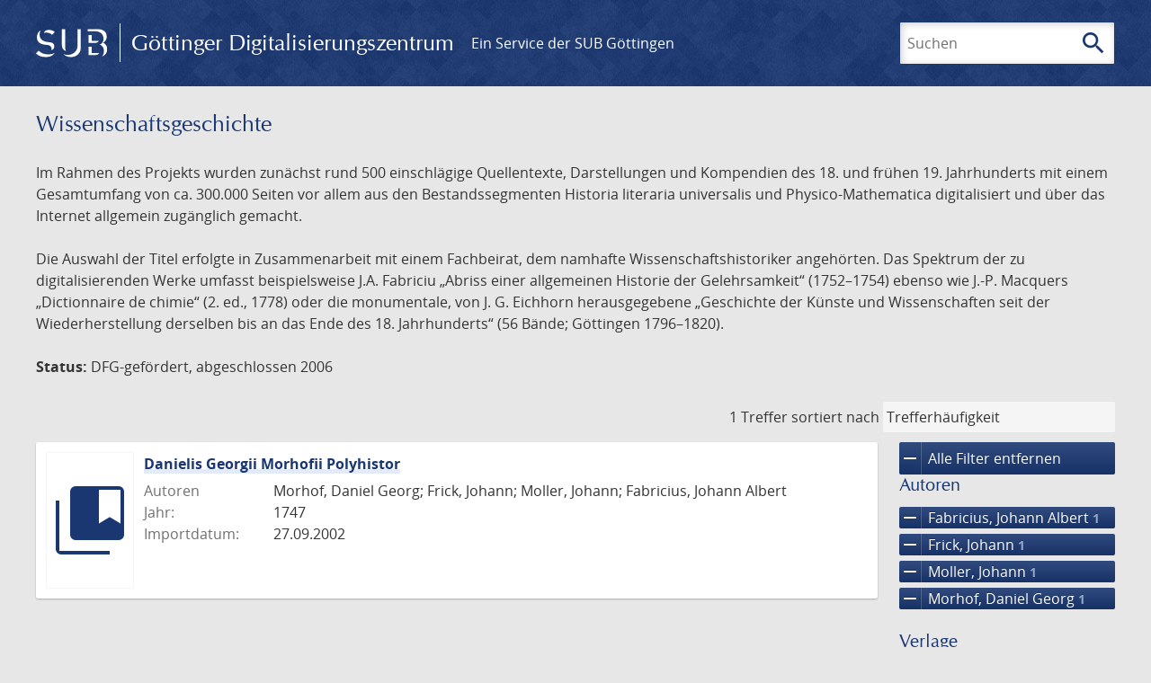

--- FILE ---
content_type: text/html; charset=UTF-8
request_url: https://images.sub.uni-goettingen.de/collection/wissenschaftsgeschichte?filter%5B0%5D%5Bfacet_place_publish%5D=Lubec%C2%B5&filter%5B1%5D%5Bfacet_publisher%5D=Boeckmann4031%20G%C3%B6ttingen%20:%20Nieders%C3%A4chsische%20Staats-%20und%20Universit%C3%A4tsbibliothek&filter%5B2%5D%5Bfacet_creator_personal%5D=Morhof,%20Daniel%20Georg&filter%5B3%5D%5Bfacet_creator_personal%5D=Frick,%20Johann&filter%5B4%5D%5Bdc%5D=wissenschaftsgeschichte&filter%5B5%5D%5Bfacet_creator_personal%5D=Moller,%20Johann&filter%5B6%5D%5Bfacet_creator_personal%5D=Fabricius,%20Johann%20Albert
body_size: 5344
content:
<!DOCTYPE html>
<html class="root" lang="de">
<head>
    <meta charset="UTF-8"/>
<meta name="viewport" content="width=device-width, initial-scale=1">
<title>Wissenschafts&amp;shy;geschichte - GDZ - Göttinger Digitalisierungszentrum</title>
<link rel="icon" type="image/x-icon" href="/favicon.ico"/>
<link rel="alternate" type="application/atom+xml" title="Atom-Feed" href="https://images.sub.uni-goettingen.de/feed/atom" />
<link rel="alternate" type="application/rss+xml" title="RSS-Feed" href="https://images.sub.uni-goettingen.de/feed/rss" />
<meta property="og:title" content="Wissenschafts&amp;shy;geschichte - GDZ - Göttinger Digitalisierungszentrum" />
<meta property="og:type" content="website" />
            <link rel="stylesheet" href="/build/app.37fdcb1a.css">
    </head>
<body class="site">

<header class="header" data-role="header">
    <div class="header_inner">
        <div class="header_main" role="banner">
            <a class="header_logo" href="/">
                <img src="/images/sub-logo.svg" alt="SUB" title="Staats- und Universitätsbibliothek Göttingen">
                <span class="header_title -long">Göttinger Digitalisierungszentrum</span>
                <span class="header_title -short">GDZ</span>
            </a>
            <div class="header_secondary">
                <a href="https://www.sub.uni-goettingen.de">
                    Ein Service der SUB Göttingen
                </a>
            </div>
        </div>

        <ul class="header_nav">
                                    <li class="header_nav-item">
                <button class="header_search-toggle">
                    <i class="icon">search</i>
                    Suchen
                </button>
            </li>
        </ul>

        
<div class="search">
    <form name="search" method="get" action="/suche" class="search_form -visible" role="search">
    <input type="text" id="search_q" name="search[q]" required="required" class="search_input" size="32" placeholder="Suchen" />
    <button type="submit" class="search_submit" name="search_submit">
        <i class="icon">search</i>
        <span class="sr-only">Suchen</span>
    </button>
    <div class="search_popup">
        <div class="search_content -visible">
                            <ul class="search_list">
                            <li class="search_item"><input type="radio" id="search_searchScope_0" name="search[searchScope]" required="required" class="search_radio" value="all" /><label class="search_label required" for="search_searchScope_0">In allen Dokumenten</label></li>
            <li class="search_item"><input type="radio" id="search_searchScope_1" name="search[searchScope]" required="required" class="search_radio" value="wissenschaftsgeschichte" checked="checked" /><label class="search_label required" for="search_searchScope_1">In der Sammlung: Wissenschafts­geschichte</label></li>
    
                </ul>
                <hr class="search_separator">
                        <p>Durchsuche</p>
            <ul class="search_list">
                        <li class="search_item"><input type="radio" id="search_searchType_0" name="search[searchType]" required="required" class="search_radio" value="metadata" checked="checked" /><label class="search_label required" for="search_searchType_0">Metadaten</label></li>
            <li class="search_item"><input type="radio" id="search_searchType_1" name="search[searchType]" required="required" class="search_radio" value="fulltext" /><label class="search_label required" for="search_searchType_1">Volltext</label></li>
            <li class="search_item"><input type="radio" id="search_searchType_2" name="search[searchType]" required="required" class="search_radio" value="default" /><label class="search_label required" for="search_searchType_2">Metadaten und Volltext</label></li>
    
            </ul>
            <p>
                <a href="/search/advanced/">Erweiterte Suche</a>
            </p>
            <button class="search_close" title="Schließen">
                <i class="icon">close</i>
                <span class="sr-only">Schließen</span>
            </button>
        </div>
    </div>
    <input type="hidden" id="search_collection" name="search[collection]" value="wissenschaftsgeschichte" />
    </form>
</div>

    </div>
</header>

<div class="site_wrap">
    <div class="content">
            
    <div class="collections_above">
        <header class="collections_header">
            <h1 class="collections_title">Wissenschafts&shy;geschichte</h1>
        </header>

                    <p>Im Rahmen des Projekts wurden zunächst rund 500 einschlägige Quellentexte, Darstellungen und Kompendien des 18. und frühen 19. Jahrhunderts mit einem Gesamtumfang von ca. 300.000 Seiten vor allem aus den Bestandssegmenten Historia literaria universalis und Physico-Mathematica digitalisiert und über das Internet allgemein zugänglich gemacht.</p>
<p>Die Auswahl der Titel erfolgte in Zusammenarbeit mit einem Fachbeirat, dem namhafte Wissenschaftshistoriker angehörten. Das Spektrum der zu digitalisierenden Werke umfasst beispielsweise J.A. Fabriciu „Abriss einer allgemeinen Historie der Gelehrsamkeit“ (1752–1754) ebenso wie J.-P. Macquers „Dictionnaire de chimie“ (2. ed., 1778) oder die monumentale, von J. G. Eichhorn herausgegebene „Geschichte der Künste und Wissenschaften seit der Wiederherstellung derselben bis an das Ende des 18. Jahrhunderts“ (56 Bände; Göttingen 1796–1820).</p>
<p><strong>Status:</strong> DFG-gefördert, abgeschlossen 2006</p>
            </div>
                    <div class="navigation -top">
    <div class="find_aside">
        <span class="find_count">1 Treffer</span>
        <span class="find_sort">
                
    <label for="sort">sortiert nach</label>
    <select class="find_sort-order" id="sort">
        <option value="score-desc" selected>Trefferhäufigkeit</option>
        <option value="bycreator-asc" >Autor aufsteigend</option>
        <option value="bycreator-desc" >Autor absteigend</option>
        <option value="year_publish-asc" >Jahr aufsteigend</option>
        <option value="year_publish-desc" >Jahr absteigend</option>
        <option value="date_indexed-asc" >Importdatum aufsteigend</option>
        <option value="date_indexed-desc" >Importdatum absteigend</option>
        <option value="bytitle-asc" >Titel aufsteigend</option>
        <option value="bytitle-desc" >Titel absteigend</option>
        <option value="date_modified-asc" >Änderungsdatum aufsteigend</option>
        <option value="date_modified-desc" >Änderungsdatum absteigend</option>
            </select>
</span>
    </div>
        

</div>

        <div class="result">

                            <section class="facets">
                    
<div class="facets_header">
    <button class="facets_toggle -show">Filter anzeigen</button>
    <button class="facets_toggle -hide hidden">Filter ausblenden</button>
</div>

<div class="facets_body">
                    <a class="facets_remove" href="/collection/wissenschaftsgeschichte">
            <i class="icon">remove</i>
            Alle Filter entfernen
        </a>
    
                                                                                                                                                                                                                                                                                        
        <article class="facet">
                        
            <h2>Autoren</h2>

            <ol class="facet_list">
                                                                                                                                        <li class="facet_item">
                                                                                                                                                                                                                                                                                                                                                                                                                                                                                                                                                                                                                                                                                                                                        <a class="facet_link -remove" href="/collection/wissenschaftsgeschichte?filter%5B0%5D%5Bfacet_place_publish%5D=Lubec%C2%B5&amp;filter%5B1%5D%5Bfacet_publisher%5D=Boeckmann4031%20G%C3%B6ttingen%20:%20Nieders%C3%A4chsische%20Staats-%20und%20Universit%C3%A4tsbibliothek&amp;filter%5B2%5D%5Bfacet_creator_personal%5D=Morhof,%20Daniel%20Georg&amp;filter%5B3%5D%5Bfacet_creator_personal%5D=Frick,%20Johann&amp;filter%5B4%5D%5Bdc%5D=wissenschaftsgeschichte&amp;filter%5B5%5D%5Bfacet_creator_personal%5D=Moller,%20Johann&amp;page=1" title="Filter entfernen: Autor ist „Fabricius, Johann Albert“">
                                    <i class="icon">remove</i>
                                    Fabricius, Johann Albert&nbsp;<span class="facet_count">1</span>
                                </a>
                            </li>
                                                                                                <li class="facet_item">
                                                                                                                                                                                                                                                                                                                                                                                                                                                                                                                                                                                                                                                                                                                                        <a class="facet_link -remove" href="/collection/wissenschaftsgeschichte?filter%5B0%5D%5Bfacet_place_publish%5D=Lubec%C2%B5&amp;filter%5B1%5D%5Bfacet_publisher%5D=Boeckmann4031%20G%C3%B6ttingen%20:%20Nieders%C3%A4chsische%20Staats-%20und%20Universit%C3%A4tsbibliothek&amp;filter%5B2%5D%5Bfacet_creator_personal%5D=Morhof,%20Daniel%20Georg&amp;filter%5B3%5D%5Bdc%5D=wissenschaftsgeschichte&amp;filter%5B4%5D%5Bfacet_creator_personal%5D=Moller,%20Johann&amp;filter%5B5%5D%5Bfacet_creator_personal%5D=Fabricius,%20Johann%20Albert&amp;page=1" title="Filter entfernen: Autor ist „Frick, Johann“">
                                    <i class="icon">remove</i>
                                    Frick, Johann&nbsp;<span class="facet_count">1</span>
                                </a>
                            </li>
                                                                                                <li class="facet_item">
                                                                                                                                                                                                                                                                                                                                                                                                                                                                                                                                                                                                                                                                                                                                        <a class="facet_link -remove" href="/collection/wissenschaftsgeschichte?filter%5B0%5D%5Bfacet_place_publish%5D=Lubec%C2%B5&amp;filter%5B1%5D%5Bfacet_publisher%5D=Boeckmann4031%20G%C3%B6ttingen%20:%20Nieders%C3%A4chsische%20Staats-%20und%20Universit%C3%A4tsbibliothek&amp;filter%5B2%5D%5Bfacet_creator_personal%5D=Morhof,%20Daniel%20Georg&amp;filter%5B3%5D%5Bfacet_creator_personal%5D=Frick,%20Johann&amp;filter%5B4%5D%5Bdc%5D=wissenschaftsgeschichte&amp;filter%5B5%5D%5Bfacet_creator_personal%5D=Fabricius,%20Johann%20Albert&amp;page=1" title="Filter entfernen: Autor ist „Moller, Johann“">
                                    <i class="icon">remove</i>
                                    Moller, Johann&nbsp;<span class="facet_count">1</span>
                                </a>
                            </li>
                                                                                                <li class="facet_item">
                                                                                                                                                                                                                                                                                                                                                                                                                                                                                                                                                                                                                                                                                                                                        <a class="facet_link -remove" href="/collection/wissenschaftsgeschichte?filter%5B0%5D%5Bfacet_place_publish%5D=Lubec%C2%B5&amp;filter%5B1%5D%5Bfacet_publisher%5D=Boeckmann4031%20G%C3%B6ttingen%20:%20Nieders%C3%A4chsische%20Staats-%20und%20Universit%C3%A4tsbibliothek&amp;filter%5B2%5D%5Bfacet_creator_personal%5D=Frick,%20Johann&amp;filter%5B3%5D%5Bdc%5D=wissenschaftsgeschichte&amp;filter%5B4%5D%5Bfacet_creator_personal%5D=Moller,%20Johann&amp;filter%5B5%5D%5Bfacet_creator_personal%5D=Fabricius,%20Johann%20Albert&amp;page=1" title="Filter entfernen: Autor ist „Morhof, Daniel Georg“">
                                    <i class="icon">remove</i>
                                    Morhof, Daniel Georg&nbsp;<span class="facet_count">1</span>
                                </a>
                            </li>
                                                                                                                                                                                                                                                                            </ol>

                            <button class="facet_list-toggle -expand">
                    <i class="icon">expand_more</i>
                    Mehr anzeigen
                </button>

                <button class="facet_list-toggle -collapse">
                    <i class="icon">expand_less</i>
                    Weniger anzeigen
                </button>
                    </article>
                                                                                                                                                                                                            
        <article class="facet">
                        
            <h2>Verlage</h2>

            <ol class="facet_list">
                                                                                                                                        <li class="facet_item">
                                                                                                                                                                                                                                                                                                                                                                                                                                                                                                                                                                                                                                                                                                                                        <a class="facet_link -remove" href="/collection/wissenschaftsgeschichte?filter%5B0%5D%5Bfacet_place_publish%5D=Lubec%C2%B5&amp;filter%5B1%5D%5Bfacet_creator_personal%5D=Morhof,%20Daniel%20Georg&amp;filter%5B2%5D%5Bfacet_creator_personal%5D=Frick,%20Johann&amp;filter%5B3%5D%5Bdc%5D=wissenschaftsgeschichte&amp;filter%5B4%5D%5Bfacet_creator_personal%5D=Moller,%20Johann&amp;filter%5B5%5D%5Bfacet_creator_personal%5D=Fabricius,%20Johann%20Albert&amp;page=1" title="Filter entfernen: Verlag ist „Boeckmann4031 Göttingen : Niedersächsische Staats- und Universitätsbibliothek“">
                                    <i class="icon">remove</i>
                                    Boeckmann4031 Göttingen : Niedersächsische Staats- und Universitätsbibliothek&nbsp;<span class="facet_count">1</span>
                                </a>
                            </li>
                                                                                                                                        </ol>

                            <button class="facet_list-toggle -expand">
                    <i class="icon">expand_more</i>
                    Mehr anzeigen
                </button>

                <button class="facet_list-toggle -collapse">
                    <i class="icon">expand_less</i>
                    Weniger anzeigen
                </button>
                    </article>
                                                                                                                                                                                                            
        <article class="facet">
                        
            <h2>Orte</h2>

            <ol class="facet_list">
                                                                                                                                        <li class="facet_item">
                                                                                                                                                                                                                                                                                                                                                                                                                                                                                                                                                                                                                                                                                                                                        <a class="facet_link -remove" href="/collection/wissenschaftsgeschichte?filter%5B0%5D%5Bfacet_publisher%5D=Boeckmann4031%20G%C3%B6ttingen%20:%20Nieders%C3%A4chsische%20Staats-%20und%20Universit%C3%A4tsbibliothek&amp;filter%5B1%5D%5Bfacet_creator_personal%5D=Morhof,%20Daniel%20Georg&amp;filter%5B2%5D%5Bfacet_creator_personal%5D=Frick,%20Johann&amp;filter%5B3%5D%5Bdc%5D=wissenschaftsgeschichte&amp;filter%5B4%5D%5Bfacet_creator_personal%5D=Moller,%20Johann&amp;filter%5B5%5D%5Bfacet_creator_personal%5D=Fabricius,%20Johann%20Albert&amp;page=1" title="Filter entfernen: Ort ist „Lubecµ“">
                                    <i class="icon">remove</i>
                                    Lubecµ&nbsp;<span class="facet_count">1</span>
                                </a>
                            </li>
                                                                                                                                        </ol>

                            <button class="facet_list-toggle -expand">
                    <i class="icon">expand_more</i>
                    Mehr anzeigen
                </button>

                <button class="facet_list-toggle -collapse">
                    <i class="icon">expand_less</i>
                    Weniger anzeigen
                </button>
                    </article>
                                                                                                                                                                                
        <article class="facet">
                        
            <h2>Jahre</h2>

            <ol class="facet_list">
                                                                                                                                    </ol>

                                                            <div
                    class="facet_histogram"
                    data-years='[[1747,1]]'
                >
                </div>
                <form class="facet_year">
                    <input
                        type="number"
                        class="facet_year-input"
                        min="0"
                        max="9999"
                        placeholder="Jahr"
                        value=""
                    >
                    bis
                    <input
                        type="number"
                        class="facet_year-input"
                        min="0"
                        max="9999"
                        placeholder="Jahr"
                        value=""
                    >
                    <button type="submit" class="facet_year-submit">
                        <i class="icon">keyboard_arrow_right</i>
                        <span class="sr-only">Suche einschränken</span>
                    </button>
                </form>
                    </article>
                                                                                                                                                                                                            
        <article class="facet">
                        
            <h2>Sammlungen</h2>

            <ol class="facet_list">
                                                                                                                                        <li class="facet_item">
                                                                                                                                                                                                                                                                                                                                                                                                                                                                                                                                                                                                                                                                                                                                        <a class="facet_link -remove" href="/collection/wissenschaftsgeschichte?filter%5B0%5D%5Bfacet_place_publish%5D=Lubec%C2%B5&amp;filter%5B1%5D%5Bfacet_publisher%5D=Boeckmann4031%20G%C3%B6ttingen%20:%20Nieders%C3%A4chsische%20Staats-%20und%20Universit%C3%A4tsbibliothek&amp;filter%5B2%5D%5Bfacet_creator_personal%5D=Morhof,%20Daniel%20Georg&amp;filter%5B3%5D%5Bfacet_creator_personal%5D=Frick,%20Johann&amp;filter%5B4%5D%5Bfacet_creator_personal%5D=Moller,%20Johann&amp;filter%5B5%5D%5Bfacet_creator_personal%5D=Fabricius,%20Johann%20Albert&amp;page=1" title="Filter entfernen: Sammlung ist „Wissenschafts&amp;shy;geschichte“">
                                    <i class="icon">remove</i>
                                    Wissenschafts&shy;geschichte&nbsp;<span class="facet_count">1</span>
                                </a>
                            </li>
                                                                                                                                        </ol>

                            <button class="facet_list-toggle -expand">
                    <i class="icon">expand_more</i>
                    Mehr anzeigen
                </button>

                <button class="facet_list-toggle -collapse">
                    <i class="icon">expand_less</i>
                    Weniger anzeigen
                </button>
                    </article>
            </div>
                </section>
            
            <ol class="result_list" start="1">
                
                                        <li class="result_item">
    <article class="result_wrap">
        <div class="result_left">
                                                    
                            <a class="result_thumbnail" href="/id/PPN338034382?origin=/collection/wissenschaftsgeschichte?filter%255B0%255D%255Bfacet_place_publish%255D%3DLubec%25C2%25B5%26filter%255B1%255D%255Bfacet_publisher%255D%3DBoeckmann4031%2520G%25C3%25B6ttingen%2520%253A%2520Nieders%25C3%25A4chsische%2520Staats-%2520und%2520Universit%25C3%25A4tsbibliothek%26filter%255B2%255D%255Bfacet_creator_personal%255D%3DMorhof%252C%2520Daniel%2520Georg%26filter%255B3%255D%255Bfacet_creator_personal%255D%3DFrick%252C%2520Johann%26filter%255B4%255D%255Bdc%255D%3Dwissenschaftsgeschichte%26filter%255B5%255D%255Bfacet_creator_personal%255D%3DMoller%252C%2520Johann%26filter%255B6%255D%255Bfacet_creator_personal%255D%3DFabricius%252C%2520Johann%2520Albert&amp;collection=wissenschaftsgeschichte">
                    <img src="/images/collections.svg" alt="">
                </a>
                    </div>

        <div class="result_metadata">
            <h2 class="result_title">
                <a class="result_link" title="Danielis Georgii Morhofii Polyhistor" href="/id/PPN338034382?origin=/collection/wissenschaftsgeschichte?filter%255B0%255D%255Bfacet_place_publish%255D%3DLubec%25C2%25B5%26filter%255B1%255D%255Bfacet_publisher%255D%3DBoeckmann4031%2520G%25C3%25B6ttingen%2520%253A%2520Nieders%25C3%25A4chsische%2520Staats-%2520und%2520Universit%25C3%25A4tsbibliothek%26filter%255B2%255D%255Bfacet_creator_personal%255D%3DMorhof%252C%2520Daniel%2520Georg%26filter%255B3%255D%255Bfacet_creator_personal%255D%3DFrick%252C%2520Johann%26filter%255B4%255D%255Bdc%255D%3Dwissenschaftsgeschichte%26filter%255B5%255D%255Bfacet_creator_personal%255D%3DMoller%252C%2520Johann%26filter%255B6%255D%255Bfacet_creator_personal%255D%3DFabricius%252C%2520Johann%2520Albert&amp;collection=wissenschaftsgeschichte">Danielis Georgii Morhofii Polyhistor</a>
                <button class="result_title-toggle -expand">
                    <i class="icon">expand_more</i>
                    Ganzen Titel anzeigen
                </button>
                <button class="result_title-toggle -collapse">
                    <i class="icon">expand_less</i>
                    Titel verkleinern
                </button>
            </h2>

                        
            <dl class="result_info">
                                    <dt>Autoren</dt>
                    <dd>
                                                    Morhof, Daniel Georg;                                                     Frick, Johann;                                                     Moller, Johann;                                                     Fabricius, Johann Albert                                            </dd>
                                                    <dt>Jahr:</dt>
                    <dd>
                        1747
                    </dd>
                
                <dt>Importdatum:</dt>
                <dd>
                    27.09.2002
                </dd>
            </dl>
                    </div>
    </article>
</li>
                            </ol>
        </div>
        <div class="navigation -bottom">
            

        </div>
        </div>

    <div class="footer">
    <div class="footer_left">
        <ul>
            <li>
                <a href="/site/help">Hilfe zur Suche</a>
            </li>
            <li>
                <a href="/site/contact">Kontakt</a>
            </li>
            <li>
                <a href="/site/imprint">Impressum</a>
            </li>
            <li>
                <a href="/site/privacy">Datenschutz</a>
            </li>
        </ul>
    </div>
    <div class="footer_right">
        <ul>
            <li>
                <a href="/feedback/">Feedback</a>
            </li>
            <li>
                <a href="/feed/rss">RSS-Feed</a>
                <a class="link_mastodon" rel="me" href="https://openbiblio.social/@just_scanned">Mastodon</a>
            </li>
        </ul>
    </div>
</div>
</div>

<div class="colophon">
    <div class="colophon_inner">
        <div class="colophon_above">
            <h6>Just scanned</h6>
            <hx:include src="/_fragment?_hash=qq5aKfNLiqg%2B3yF7tHm%2B0P3mXbWUqmuExD%2Fa42eR3ZM%3D&amp;_path=_format%3Dhtml%26_locale%3Dde%26_controller%3DApp%255CController%255CDocumentController%253A%253AjustScanned"></hx:include>
        </div>
        <div class="colophon_links">
            <div class="colophon_column">
                <h6><a href="https://www.zvdd.de" rel="noreferrer" title="ZVDD - Zentrales Verzeichnis digitalisierter Drucke"
                    target="_blank" class="external-link-new-window">ZVDD - Zentrales Verzeichnis digitalisierter
                        Drucke</a></h6>
                <p class="colophon-copy">Ist Ihr gesuchtes Werk noch nicht in unserem digitalen Bestand? Dann probieren Sie es doch in unserem ZVDD Portal, das mehr als 1.600.000 bundesweit digitalisierte Werke nachweist.</p>
            </div>
            <div class="colophon_column">
                <h6><a href="https://www.sub.uni-goettingen.de/spenden-foerdern/digiwunschbuch/" rel="noreferrer" title="DigiWunschbuch" target="_blank"
                    class="external-link-new-window">DigiWunschbuch</a></h6>
                <p class="colophon-copy">Die Niedersächsische Staats- und Universitätsbibliothek Göttingen (SUB) bietet mit dem Service „DigiWunschbuch” die Möglichkeit, Patenschaften für die Digitalisierung von Büchern zu übernehmen.
                Übernehmen Sie die Patenschaft für die Digitalisierung Ihres Wunschbuches.</p>

            </div>
            <div class="colophon_column">
                <h6><a href="http://www.gutenbergdigital.de/" rel="noreferrer" title="Gutenberg Digital" target="_blank"
                    class="external-link-new-window">Gutenberg Digital</a></h6>
                <p class="colophon-copy">Besuchen Sie das Faksimile der Göttinger Gutenberg Bibel.</p>
            </div>
        </div>
    </div>

    <div class="colophon_top-link">
        <a title="Zurück zum Seitenanfang" href="#top">
            <i class="icon">keyboard_arrow_up</i>
            <span class="sr-only">Zurück zum Seitenanfang</span>
        </a>
    </div>
</div>

  <script src="/build/runtime.68cbd603.js"></script><script src="/build/app.6fd6ece5.js"></script>
<script src="//matomo.gwdg.de/matomo.js" type="text/javascript"></script>
<script type="text/javascript">
  try {
    var matomoTracker = Piwik.getTracker("//matomo.gwdg.de/matomo.php", 143);
    matomoTracker.enableLinkTracking();
    matomoTracker.setDomains(["gdz.sub.uni-goettingen.de", "gdz-srv1.sub.uni-goettingen.de", "resolver.sub.uni-goettingen.de"]);
    matomoTracker.trackGoal(1);
    matomoTracker.setDownloadClasses(["pdfdownload"]);
    matomoTracker.trackPageView();
  } catch (err) {
}
</script>
</body>
